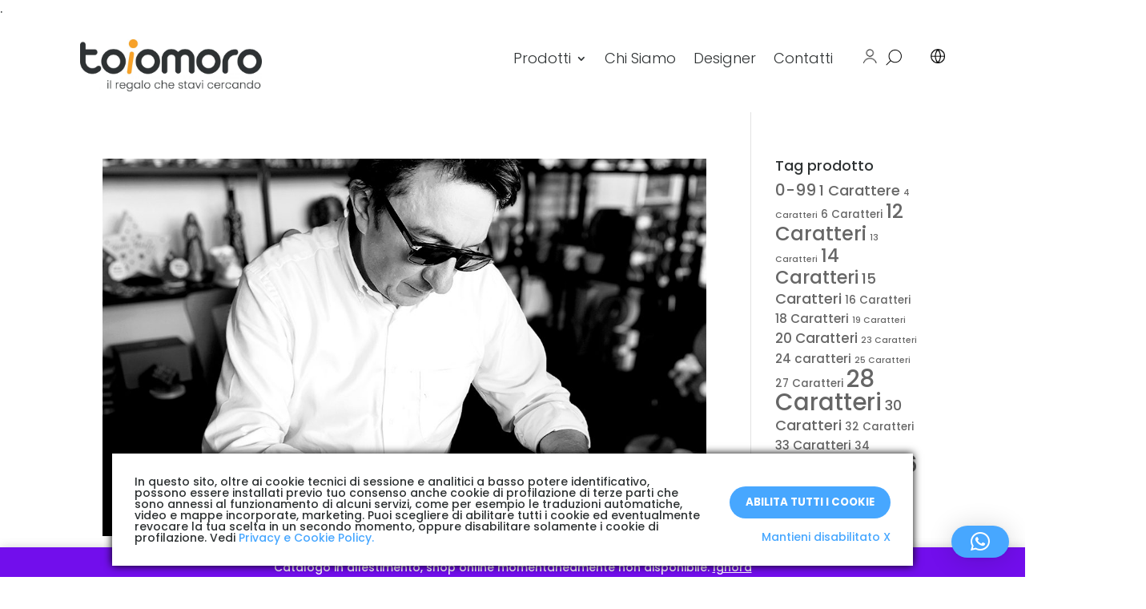

--- FILE ---
content_type: text/css
request_url: https://www.toiomoro.com/ita/wp-content/themes/myChild/style.css?ver=4.27.4
body_size: -37
content:
/*

Theme Name: Divi

Theme URI: http://www.giuriani.com/

Description: Personalizzazione di un tema professionale

Author: Diego Giuriani

Author URI: http://www.giuriani.com/

Template: Divi

Version: 2.7.4

*/

@import url("../Divi/style.css"); 

